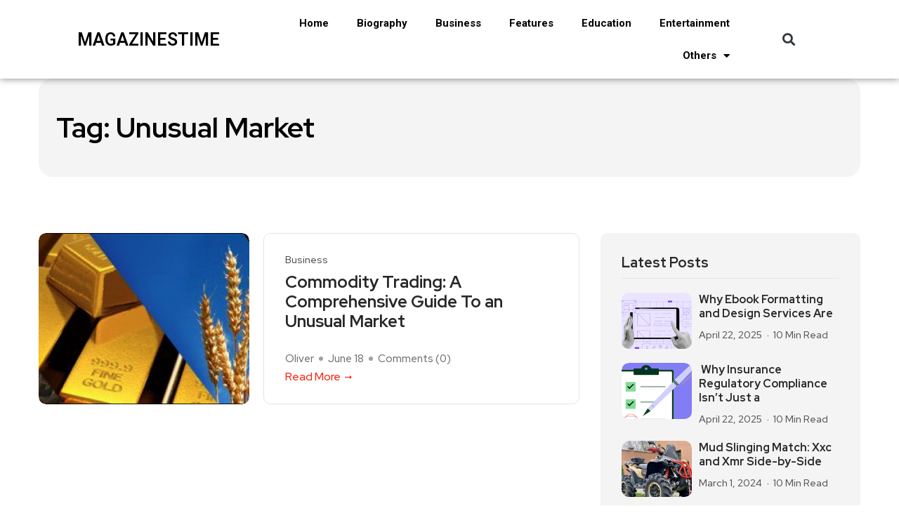

--- FILE ---
content_type: text/html; charset=UTF-8
request_url: https://magazinestime.com/tag/unusual-market/
body_size: 15324
content:
<!DOCTYPE html>
<html lang="en-US">
<head>
	<meta charset="UTF-8">
	<meta name="viewport" content="width=device-width, initial-scale=1.0, viewport-fit=cover" />		<meta name='robots' content='index, follow, max-image-preview:large, max-snippet:-1, max-video-preview:-1' />

	<!-- This site is optimized with the Yoast SEO plugin v22.0 - https://yoast.com/wordpress/plugins/seo/ -->
	<title>Unusual Market Archives &#8902; Magazinestime</title>
	<link rel="canonical" href="https://magazinestime.com/tag/unusual-market/" />
	<meta property="og:locale" content="en_US" />
	<meta property="og:type" content="article" />
	<meta property="og:title" content="Unusual Market Archives &#8902; Magazinestime" />
	<meta property="og:url" content="https://magazinestime.com/tag/unusual-market/" />
	<meta property="og:site_name" content="Magazinestime" />
	<meta name="twitter:card" content="summary_large_image" />
	<script type="application/ld+json" class="yoast-schema-graph">{"@context":"https://schema.org","@graph":[{"@type":"CollectionPage","@id":"https://magazinestime.com/tag/unusual-market/","url":"https://magazinestime.com/tag/unusual-market/","name":"Unusual Market Archives &#8902; Magazinestime","isPartOf":{"@id":"https://magazinestime.com/#website"},"primaryImageOfPage":{"@id":"https://magazinestime.com/tag/unusual-market/#primaryimage"},"image":{"@id":"https://magazinestime.com/tag/unusual-market/#primaryimage"},"thumbnailUrl":"https://magazinestime.com/wp-content/uploads/2022/06/upl.png","breadcrumb":{"@id":"https://magazinestime.com/tag/unusual-market/#breadcrumb"},"inLanguage":"en-US"},{"@type":"ImageObject","inLanguage":"en-US","@id":"https://magazinestime.com/tag/unusual-market/#primaryimage","url":"https://magazinestime.com/wp-content/uploads/2022/06/upl.png","contentUrl":"https://magazinestime.com/wp-content/uploads/2022/06/upl.png","width":932,"height":313},{"@type":"BreadcrumbList","@id":"https://magazinestime.com/tag/unusual-market/#breadcrumb","itemListElement":[{"@type":"ListItem","position":1,"name":"Home","item":"https://magazinestime.com/"},{"@type":"ListItem","position":2,"name":"Unusual Market"}]},{"@type":"WebSite","@id":"https://magazinestime.com/#website","url":"https://magazinestime.com/","name":"Magazinestime","description":"","potentialAction":[{"@type":"SearchAction","target":{"@type":"EntryPoint","urlTemplate":"https://magazinestime.com/?s={search_term_string}"},"query-input":"required name=search_term_string"}],"inLanguage":"en-US"}]}</script>
	<!-- / Yoast SEO plugin. -->


<link rel='dns-prefetch' href='//fonts.googleapis.com' />
<link rel="alternate" type="application/rss+xml" title="Magazinestime &raquo; Feed" href="https://magazinestime.com/feed/" />
<link rel="alternate" type="application/rss+xml" title="Magazinestime &raquo; Comments Feed" href="https://magazinestime.com/comments/feed/" />
<link rel="alternate" type="application/rss+xml" title="Magazinestime &raquo; Unusual Market Tag Feed" href="https://magazinestime.com/tag/unusual-market/feed/" />

<style id='wp-emoji-styles-inline-css' type='text/css'>

	img.wp-smiley, img.emoji {
		display: inline !important;
		border: none !important;
		box-shadow: none !important;
		height: 1em !important;
		width: 1em !important;
		margin: 0 0.07em !important;
		vertical-align: -0.1em !important;
		background: none !important;
		padding: 0 !important;
	}
</style>
<link rel='stylesheet' id='wp-block-library-css' href='https://magazinestime.com/wp-includes/css/dist/block-library/style.min.css?ver=6.4.5' type='text/css' media='all' />
<style id='wp-block-library-theme-inline-css' type='text/css'>
.wp-block-audio figcaption{color:#555;font-size:13px;text-align:center}.is-dark-theme .wp-block-audio figcaption{color:hsla(0,0%,100%,.65)}.wp-block-audio{margin:0 0 1em}.wp-block-code{border:1px solid #ccc;border-radius:4px;font-family:Menlo,Consolas,monaco,monospace;padding:.8em 1em}.wp-block-embed figcaption{color:#555;font-size:13px;text-align:center}.is-dark-theme .wp-block-embed figcaption{color:hsla(0,0%,100%,.65)}.wp-block-embed{margin:0 0 1em}.blocks-gallery-caption{color:#555;font-size:13px;text-align:center}.is-dark-theme .blocks-gallery-caption{color:hsla(0,0%,100%,.65)}.wp-block-image figcaption{color:#555;font-size:13px;text-align:center}.is-dark-theme .wp-block-image figcaption{color:hsla(0,0%,100%,.65)}.wp-block-image{margin:0 0 1em}.wp-block-pullquote{border-bottom:4px solid;border-top:4px solid;color:currentColor;margin-bottom:1.75em}.wp-block-pullquote cite,.wp-block-pullquote footer,.wp-block-pullquote__citation{color:currentColor;font-size:.8125em;font-style:normal;text-transform:uppercase}.wp-block-quote{border-left:.25em solid;margin:0 0 1.75em;padding-left:1em}.wp-block-quote cite,.wp-block-quote footer{color:currentColor;font-size:.8125em;font-style:normal;position:relative}.wp-block-quote.has-text-align-right{border-left:none;border-right:.25em solid;padding-left:0;padding-right:1em}.wp-block-quote.has-text-align-center{border:none;padding-left:0}.wp-block-quote.is-large,.wp-block-quote.is-style-large,.wp-block-quote.is-style-plain{border:none}.wp-block-search .wp-block-search__label{font-weight:700}.wp-block-search__button{border:1px solid #ccc;padding:.375em .625em}:where(.wp-block-group.has-background){padding:1.25em 2.375em}.wp-block-separator.has-css-opacity{opacity:.4}.wp-block-separator{border:none;border-bottom:2px solid;margin-left:auto;margin-right:auto}.wp-block-separator.has-alpha-channel-opacity{opacity:1}.wp-block-separator:not(.is-style-wide):not(.is-style-dots){width:100px}.wp-block-separator.has-background:not(.is-style-dots){border-bottom:none;height:1px}.wp-block-separator.has-background:not(.is-style-wide):not(.is-style-dots){height:2px}.wp-block-table{margin:0 0 1em}.wp-block-table td,.wp-block-table th{word-break:normal}.wp-block-table figcaption{color:#555;font-size:13px;text-align:center}.is-dark-theme .wp-block-table figcaption{color:hsla(0,0%,100%,.65)}.wp-block-video figcaption{color:#555;font-size:13px;text-align:center}.is-dark-theme .wp-block-video figcaption{color:hsla(0,0%,100%,.65)}.wp-block-video{margin:0 0 1em}.wp-block-template-part.has-background{margin-bottom:0;margin-top:0;padding:1.25em 2.375em}
</style>
<style id='classic-theme-styles-inline-css' type='text/css'>
/*! This file is auto-generated */
.wp-block-button__link{color:#fff;background-color:#32373c;border-radius:9999px;box-shadow:none;text-decoration:none;padding:calc(.667em + 2px) calc(1.333em + 2px);font-size:1.125em}.wp-block-file__button{background:#32373c;color:#fff;text-decoration:none}
</style>
<style id='global-styles-inline-css' type='text/css'>
body{--wp--preset--color--black: #000000;--wp--preset--color--cyan-bluish-gray: #abb8c3;--wp--preset--color--white: #ffffff;--wp--preset--color--pale-pink: #f78da7;--wp--preset--color--vivid-red: #cf2e2e;--wp--preset--color--luminous-vivid-orange: #ff6900;--wp--preset--color--luminous-vivid-amber: #fcb900;--wp--preset--color--light-green-cyan: #7bdcb5;--wp--preset--color--vivid-green-cyan: #00d084;--wp--preset--color--pale-cyan-blue: #8ed1fc;--wp--preset--color--vivid-cyan-blue: #0693e3;--wp--preset--color--vivid-purple: #9b51e0;--wp--preset--gradient--vivid-cyan-blue-to-vivid-purple: linear-gradient(135deg,rgba(6,147,227,1) 0%,rgb(155,81,224) 100%);--wp--preset--gradient--light-green-cyan-to-vivid-green-cyan: linear-gradient(135deg,rgb(122,220,180) 0%,rgb(0,208,130) 100%);--wp--preset--gradient--luminous-vivid-amber-to-luminous-vivid-orange: linear-gradient(135deg,rgba(252,185,0,1) 0%,rgba(255,105,0,1) 100%);--wp--preset--gradient--luminous-vivid-orange-to-vivid-red: linear-gradient(135deg,rgba(255,105,0,1) 0%,rgb(207,46,46) 100%);--wp--preset--gradient--very-light-gray-to-cyan-bluish-gray: linear-gradient(135deg,rgb(238,238,238) 0%,rgb(169,184,195) 100%);--wp--preset--gradient--cool-to-warm-spectrum: linear-gradient(135deg,rgb(74,234,220) 0%,rgb(151,120,209) 20%,rgb(207,42,186) 40%,rgb(238,44,130) 60%,rgb(251,105,98) 80%,rgb(254,248,76) 100%);--wp--preset--gradient--blush-light-purple: linear-gradient(135deg,rgb(255,206,236) 0%,rgb(152,150,240) 100%);--wp--preset--gradient--blush-bordeaux: linear-gradient(135deg,rgb(254,205,165) 0%,rgb(254,45,45) 50%,rgb(107,0,62) 100%);--wp--preset--gradient--luminous-dusk: linear-gradient(135deg,rgb(255,203,112) 0%,rgb(199,81,192) 50%,rgb(65,88,208) 100%);--wp--preset--gradient--pale-ocean: linear-gradient(135deg,rgb(255,245,203) 0%,rgb(182,227,212) 50%,rgb(51,167,181) 100%);--wp--preset--gradient--electric-grass: linear-gradient(135deg,rgb(202,248,128) 0%,rgb(113,206,126) 100%);--wp--preset--gradient--midnight: linear-gradient(135deg,rgb(2,3,129) 0%,rgb(40,116,252) 100%);--wp--preset--font-size--small: 13px;--wp--preset--font-size--medium: 20px;--wp--preset--font-size--large: 36px;--wp--preset--font-size--x-large: 42px;--wp--preset--spacing--20: 0.44rem;--wp--preset--spacing--30: 0.67rem;--wp--preset--spacing--40: 1rem;--wp--preset--spacing--50: 1.5rem;--wp--preset--spacing--60: 2.25rem;--wp--preset--spacing--70: 3.38rem;--wp--preset--spacing--80: 5.06rem;--wp--preset--shadow--natural: 6px 6px 9px rgba(0, 0, 0, 0.2);--wp--preset--shadow--deep: 12px 12px 50px rgba(0, 0, 0, 0.4);--wp--preset--shadow--sharp: 6px 6px 0px rgba(0, 0, 0, 0.2);--wp--preset--shadow--outlined: 6px 6px 0px -3px rgba(255, 255, 255, 1), 6px 6px rgba(0, 0, 0, 1);--wp--preset--shadow--crisp: 6px 6px 0px rgba(0, 0, 0, 1);}:where(.is-layout-flex){gap: 0.5em;}:where(.is-layout-grid){gap: 0.5em;}body .is-layout-flow > .alignleft{float: left;margin-inline-start: 0;margin-inline-end: 2em;}body .is-layout-flow > .alignright{float: right;margin-inline-start: 2em;margin-inline-end: 0;}body .is-layout-flow > .aligncenter{margin-left: auto !important;margin-right: auto !important;}body .is-layout-constrained > .alignleft{float: left;margin-inline-start: 0;margin-inline-end: 2em;}body .is-layout-constrained > .alignright{float: right;margin-inline-start: 2em;margin-inline-end: 0;}body .is-layout-constrained > .aligncenter{margin-left: auto !important;margin-right: auto !important;}body .is-layout-constrained > :where(:not(.alignleft):not(.alignright):not(.alignfull)){max-width: var(--wp--style--global--content-size);margin-left: auto !important;margin-right: auto !important;}body .is-layout-constrained > .alignwide{max-width: var(--wp--style--global--wide-size);}body .is-layout-flex{display: flex;}body .is-layout-flex{flex-wrap: wrap;align-items: center;}body .is-layout-flex > *{margin: 0;}body .is-layout-grid{display: grid;}body .is-layout-grid > *{margin: 0;}:where(.wp-block-columns.is-layout-flex){gap: 2em;}:where(.wp-block-columns.is-layout-grid){gap: 2em;}:where(.wp-block-post-template.is-layout-flex){gap: 1.25em;}:where(.wp-block-post-template.is-layout-grid){gap: 1.25em;}.has-black-color{color: var(--wp--preset--color--black) !important;}.has-cyan-bluish-gray-color{color: var(--wp--preset--color--cyan-bluish-gray) !important;}.has-white-color{color: var(--wp--preset--color--white) !important;}.has-pale-pink-color{color: var(--wp--preset--color--pale-pink) !important;}.has-vivid-red-color{color: var(--wp--preset--color--vivid-red) !important;}.has-luminous-vivid-orange-color{color: var(--wp--preset--color--luminous-vivid-orange) !important;}.has-luminous-vivid-amber-color{color: var(--wp--preset--color--luminous-vivid-amber) !important;}.has-light-green-cyan-color{color: var(--wp--preset--color--light-green-cyan) !important;}.has-vivid-green-cyan-color{color: var(--wp--preset--color--vivid-green-cyan) !important;}.has-pale-cyan-blue-color{color: var(--wp--preset--color--pale-cyan-blue) !important;}.has-vivid-cyan-blue-color{color: var(--wp--preset--color--vivid-cyan-blue) !important;}.has-vivid-purple-color{color: var(--wp--preset--color--vivid-purple) !important;}.has-black-background-color{background-color: var(--wp--preset--color--black) !important;}.has-cyan-bluish-gray-background-color{background-color: var(--wp--preset--color--cyan-bluish-gray) !important;}.has-white-background-color{background-color: var(--wp--preset--color--white) !important;}.has-pale-pink-background-color{background-color: var(--wp--preset--color--pale-pink) !important;}.has-vivid-red-background-color{background-color: var(--wp--preset--color--vivid-red) !important;}.has-luminous-vivid-orange-background-color{background-color: var(--wp--preset--color--luminous-vivid-orange) !important;}.has-luminous-vivid-amber-background-color{background-color: var(--wp--preset--color--luminous-vivid-amber) !important;}.has-light-green-cyan-background-color{background-color: var(--wp--preset--color--light-green-cyan) !important;}.has-vivid-green-cyan-background-color{background-color: var(--wp--preset--color--vivid-green-cyan) !important;}.has-pale-cyan-blue-background-color{background-color: var(--wp--preset--color--pale-cyan-blue) !important;}.has-vivid-cyan-blue-background-color{background-color: var(--wp--preset--color--vivid-cyan-blue) !important;}.has-vivid-purple-background-color{background-color: var(--wp--preset--color--vivid-purple) !important;}.has-black-border-color{border-color: var(--wp--preset--color--black) !important;}.has-cyan-bluish-gray-border-color{border-color: var(--wp--preset--color--cyan-bluish-gray) !important;}.has-white-border-color{border-color: var(--wp--preset--color--white) !important;}.has-pale-pink-border-color{border-color: var(--wp--preset--color--pale-pink) !important;}.has-vivid-red-border-color{border-color: var(--wp--preset--color--vivid-red) !important;}.has-luminous-vivid-orange-border-color{border-color: var(--wp--preset--color--luminous-vivid-orange) !important;}.has-luminous-vivid-amber-border-color{border-color: var(--wp--preset--color--luminous-vivid-amber) !important;}.has-light-green-cyan-border-color{border-color: var(--wp--preset--color--light-green-cyan) !important;}.has-vivid-green-cyan-border-color{border-color: var(--wp--preset--color--vivid-green-cyan) !important;}.has-pale-cyan-blue-border-color{border-color: var(--wp--preset--color--pale-cyan-blue) !important;}.has-vivid-cyan-blue-border-color{border-color: var(--wp--preset--color--vivid-cyan-blue) !important;}.has-vivid-purple-border-color{border-color: var(--wp--preset--color--vivid-purple) !important;}.has-vivid-cyan-blue-to-vivid-purple-gradient-background{background: var(--wp--preset--gradient--vivid-cyan-blue-to-vivid-purple) !important;}.has-light-green-cyan-to-vivid-green-cyan-gradient-background{background: var(--wp--preset--gradient--light-green-cyan-to-vivid-green-cyan) !important;}.has-luminous-vivid-amber-to-luminous-vivid-orange-gradient-background{background: var(--wp--preset--gradient--luminous-vivid-amber-to-luminous-vivid-orange) !important;}.has-luminous-vivid-orange-to-vivid-red-gradient-background{background: var(--wp--preset--gradient--luminous-vivid-orange-to-vivid-red) !important;}.has-very-light-gray-to-cyan-bluish-gray-gradient-background{background: var(--wp--preset--gradient--very-light-gray-to-cyan-bluish-gray) !important;}.has-cool-to-warm-spectrum-gradient-background{background: var(--wp--preset--gradient--cool-to-warm-spectrum) !important;}.has-blush-light-purple-gradient-background{background: var(--wp--preset--gradient--blush-light-purple) !important;}.has-blush-bordeaux-gradient-background{background: var(--wp--preset--gradient--blush-bordeaux) !important;}.has-luminous-dusk-gradient-background{background: var(--wp--preset--gradient--luminous-dusk) !important;}.has-pale-ocean-gradient-background{background: var(--wp--preset--gradient--pale-ocean) !important;}.has-electric-grass-gradient-background{background: var(--wp--preset--gradient--electric-grass) !important;}.has-midnight-gradient-background{background: var(--wp--preset--gradient--midnight) !important;}.has-small-font-size{font-size: var(--wp--preset--font-size--small) !important;}.has-medium-font-size{font-size: var(--wp--preset--font-size--medium) !important;}.has-large-font-size{font-size: var(--wp--preset--font-size--large) !important;}.has-x-large-font-size{font-size: var(--wp--preset--font-size--x-large) !important;}
.wp-block-navigation a:where(:not(.wp-element-button)){color: inherit;}
:where(.wp-block-post-template.is-layout-flex){gap: 1.25em;}:where(.wp-block-post-template.is-layout-grid){gap: 1.25em;}
:where(.wp-block-columns.is-layout-flex){gap: 2em;}:where(.wp-block-columns.is-layout-grid){gap: 2em;}
.wp-block-pullquote{font-size: 1.5em;line-height: 1.6;}
</style>
<link data-minify="1" rel='stylesheet' id='flexy-breadcrumb-css' href='https://magazinestime.com/wp-content/cache/min/1/wp-content/plugins/flexy-breadcrumb/public/css/flexy-breadcrumb-public.css?ver=1750228047' type='text/css' media='all' />
<link data-minify="1" rel='stylesheet' id='flexy-breadcrumb-font-awesome-css' href='https://magazinestime.com/wp-content/cache/min/1/wp-content/plugins/flexy-breadcrumb/public/css/font-awesome.min.css?ver=1750228047' type='text/css' media='all' />
<link rel='stylesheet' id='ez-toc-css' href='https://magazinestime.com/wp-content/plugins/easy-table-of-contents/assets/css/screen.min.css?ver=2.0.62' type='text/css' media='all' />
<style id='ez-toc-inline-css' type='text/css'>
div#ez-toc-container .ez-toc-title {font-size: 120%;}div#ez-toc-container .ez-toc-title {font-weight: 500;}div#ez-toc-container ul li {font-size: 95%;}div#ez-toc-container ul li {font-weight: 500;}div#ez-toc-container nav ul ul li {font-size: 90%;}
.ez-toc-container-direction {direction: ltr;}.ez-toc-counter ul{counter-reset: item ;}.ez-toc-counter nav ul li a::before {content: counters(item, ".", decimal) ". ";display: inline-block;counter-increment: item;flex-grow: 0;flex-shrink: 0;margin-right: .2em; float: left; }.ez-toc-widget-direction {direction: ltr;}.ez-toc-widget-container ul{counter-reset: item ;}.ez-toc-widget-container nav ul li a::before {content: counters(item, ".", decimal) ". ";display: inline-block;counter-increment: item;flex-grow: 0;flex-shrink: 0;margin-right: .2em; float: left; }
</style>
<link data-minify="1" rel='stylesheet' id='font-awesome-css' href='https://magazinestime.com/wp-content/cache/min/1/wp-content/plugins/elementor/assets/lib/font-awesome/css/font-awesome.min.css?ver=1750228047' type='text/css' media='all' />
<link data-minify="1" rel='stylesheet' id='icon-font-css' href='https://magazinestime.com/wp-content/cache/min/1/wp-content/themes/evior/assets/css/icon-font.css?ver=1750228047' type='text/css' media='all' />
<link data-minify="1" rel='stylesheet' id='remix-icon-css' href='https://magazinestime.com/wp-content/cache/min/1/wp-content/themes/evior/assets/css/remix-icon.css?ver=1750228047' type='text/css' media='all' />
<link data-minify="1" rel='stylesheet' id='animate-css' href='https://magazinestime.com/wp-content/cache/min/1/wp-content/themes/evior/assets/css/animate.css?ver=1750228047' type='text/css' media='all' />
<link data-minify="1" rel='stylesheet' id='magnific-popup-css' href='https://magazinestime.com/wp-content/cache/min/1/wp-content/themes/evior/assets/css/magnific-popup.css?ver=1750228047' type='text/css' media='all' />
<link rel='stylesheet' id='owl-carousel-css' href='https://magazinestime.com/wp-content/themes/evior/assets/css/owl.carousel.min.css?ver=6.4.5' type='text/css' media='all' />
<link rel='stylesheet' id='owl-theme-css' href='https://magazinestime.com/wp-content/themes/evior/assets/css/owl.theme.min.css?ver=6.4.5' type='text/css' media='all' />
<link data-minify="1" rel='stylesheet' id='slick-css' href='https://magazinestime.com/wp-content/cache/min/1/wp-content/themes/evior/assets/css/slick.css?ver=1750228047' type='text/css' media='all' />
<link data-minify="1" rel='stylesheet' id='slicknav-css' href='https://magazinestime.com/wp-content/cache/min/1/wp-content/themes/evior/assets/css/slicknav.css?ver=1750228047' type='text/css' media='all' />
<link data-minify="1" rel='stylesheet' id='swiper-css' href='https://magazinestime.com/wp-content/cache/min/1/wp-content/plugins/elementor/assets/lib/swiper/v8/css/swiper.min.css?ver=1750228047' type='text/css' media='all' />
<link rel='stylesheet' id='flickity-css' href='https://magazinestime.com/wp-content/themes/evior/assets/css/flickity.min.css?ver=6.4.5' type='text/css' media='all' />
<link data-minify="1" rel='stylesheet' id='theme-fonts-css' href='https://magazinestime.com/wp-content/cache/min/1/wp-content/themes/evior/assets/css/theme-fonts.css?ver=1750228047' type='text/css' media='all' />
<link rel='stylesheet' id='bootstrap-css' href='https://magazinestime.com/wp-content/themes/evior/assets/css/bootstrap.min.css?ver=4.0' type='text/css' media='all' />
<link data-minify="1" rel='stylesheet' id='evior-main-css' href='https://magazinestime.com/wp-content/cache/min/1/wp-content/themes/evior/assets/css/main.css?ver=1750228047' type='text/css' media='all' />
<link data-minify="1" rel='stylesheet' id='evior-responsive-css' href='https://magazinestime.com/wp-content/cache/min/1/wp-content/themes/evior/assets/css/responsive.css?ver=1750228047' type='text/css' media='all' />
<link rel='stylesheet' id='evior-style-css' href='https://magazinestime.com/wp-content/themes/evior-child/style.css?ver=6.4.5' type='text/css' media='all' />
<link rel='stylesheet' id='evior-custom-style-css' href='https://magazinestime.com/wp-content/themes/evior/assets/css/custom-style.css?ver=6.4.5' type='text/css' media='all' />
<style id='evior-custom-style-inline-css' type='text/css'>
.top-promo-area {
			
			background-image   : url();
			background-position: center center;
			background-repeat  : no-repeat;
			background-size    : cover;
			background-attachment  : scroll;
			
			
			background-color  : rgba(255,53,36,1);
			
			
			
			
		} .theme_img_cat_Itemlist span.category-btnn:hover, .subscribe-form input[type="submit"], .header-subscribe-btn a, .search_form_main button, .header_search_wrap .search_main:hover, .home-tag-widgett .tagcloud a:hover, .blog-post-comment .comment-respond .comment-form .btn-comments, .theme_author_Socials a, .blog-post-cat.sblog_catt_design a:hover, .fsubmitt, a.slicknav_btn, a.cart-contents .count {background: #ff1747!important;} .blog-sidebar .widget_search form button, .cutsom-post-block-list-inner .recent-postlist-wrap-inner:hover .recent-post-number-wrap, .category-box.news-cat-boxone a, button.evior-load-more-btn, .main-container .theme-pagination-style ul.page-numbers li span.current, .main-container .theme-pagination-style ul.page-numbers li a.page-numbers:hover {background-color: #ff1747!important;}.post-grid-content-two h3.post-title a:hover, .blog-post-grid-wrapper.blog-post-grid-wrapper-four .news-post-grid-content h3.post-title a:hover, .blog-post-grid-wrapper.blog-post-grid-wrapper-four .news-post-grid-content h3.post-title a:hover, .video-post-block-content h3.post-title a:hover, .post-wrapper.cat-layout-main-list .post-list-medium-content h3.post-title a:hover, #theme-header-three .mainmenu ul li a:hover, .header-top-btn a:hover, .htop_social a:hover, .category-box a:hover, .grid-content-bottom .category-box a:hover, .slide-arrow-left.slick-arrow, .slide-arrow-right.slick-arrow, .theme_footer_Widegts .footer-widget ul li a:hover, .cat-read-more-btn a.read_more_Btutton, .theme_blog_nav_Title a:hover, .blog-details-content ul li::marker, .blog-post-cat.sblog_catt_design a, ul.footer-nav li a:hover, .main-container .theme-pagination-style ul.page-numbers li i {color: #ff1747!important;}.home-tag-widgett .tagcloud a:hover, .featured-slider-2-nav .slider-post-thumb.slick-current img, .news-one-read-btn a:hover, .main-container .theme-pagination-style ul.page-numbers li span.current, .main-container .theme-pagination-style ul.page-numbers li a.page-numbers:hover {border-color: #ff1747!important;}
					.cat-item-502 span.post_count {background-color : #FFFFFF !important;} 
				
					.cat-item-2604 span.post_count {background-color : #FFFFFF !important;} 
				
					.cat-item-3283 span.post_count {background-color : #ffbc00 !important;} 
				
					.cat-item-520 span.post_count {background-color : #FFFFFF !important;} 
				
					.cat-item-2 span.post_count {background-color : #FFFFFF !important;} 
				
					.cat-item-4 span.post_count {background-color : #FFFFFF !important;} 
				
					.cat-item-3036 span.post_count {background-color : #FFFFFF !important;} 
				
					.cat-item-3284 span.post_count {background-color : #FFFFFF !important;} 
				
					.cat-item-5 span.post_count {background-color : #FFFFFF !important;} 
				
					.cat-item-1172 span.post_count {background-color : #FFFFFF !important;} 
				
					.cat-item-3285 span.post_count {background-color : #ffbc00 !important;} 
				
					.cat-item-2984 span.post_count {background-color : #FFFFFF !important;} 
				
					.cat-item-519 span.post_count {background-color : #FFFFFF !important;} 
				
					.cat-item-2973 span.post_count {background-color : #FFFFFF !important;} 
				
					.cat-item-540 span.post_count {background-color : #FFFFFF !important;} 
				
					.cat-item-2983 span.post_count {background-color : #FFFFFF !important;} 
				
					.cat-item-1513 span.post_count {background-color : #FFFFFF !important;} 
				
					.cat-item-2968 span.post_count {background-color : #FFFFFF !important;} 
				
					.cat-item-3286 span.post_count {background-color : #FFFFFF !important;} 
				
					.cat-item-2901 span.post_count {background-color : #FFFFFF !important;} 
				
					.cat-item-3287 span.post_count {background-color : #ffbc00 !important;} 
				
					.cat-item-518 span.post_count {background-color : #FFFFFF !important;} 
				
					.cat-item-3288 span.post_count {background-color : #FFFFFF !important;} 
				
					.cat-item-3289 span.post_count {background-color : #ffbc00 !important;} 
				
					.cat-item-3290 span.post_count {background-color : #ffbc00 !important;} 
				
					.cat-item-521 span.post_count {background-color : #FFFFFF !important;} 
				
					.cat-item-3177 span.post_count {background-color : #FFFFFF !important;} 
				
					.cat-item-1 span.post_count {background-color : #FFFFFF !important;} 
				
					.cat-item-3291 span.post_count {background-color : #ffbc00 !important;} 
				
</style>
<link data-minify="1" rel='stylesheet' id='elementor-icons-css' href='https://magazinestime.com/wp-content/cache/min/1/wp-content/plugins/elementor/assets/lib/eicons/css/elementor-icons.min.css?ver=1750228047' type='text/css' media='all' />
<link rel='stylesheet' id='elementor-frontend-css' href='https://magazinestime.com/wp-content/plugins/elementor/assets/css/frontend-lite.min.css?ver=3.19.2' type='text/css' media='all' />
<link rel='stylesheet' id='elementor-post-9916-css' href='https://magazinestime.com/wp-content/uploads/elementor/css/post-9916.css?ver=1707722771' type='text/css' media='all' />
<link rel='stylesheet' id='elementor-pro-css' href='https://magazinestime.com/wp-content/plugins/pro-elements/assets/css/frontend-lite.min.css?ver=3.18.1' type='text/css' media='all' />
<link rel='stylesheet' id='elementor-global-css' href='https://magazinestime.com/wp-content/uploads/elementor/css/global.css?ver=1707721510' type='text/css' media='all' />
<link rel='stylesheet' id='elementor-post-25058-css' href='https://magazinestime.com/wp-content/uploads/elementor/css/post-25058.css?ver=1707891620' type='text/css' media='all' />
<link rel='stylesheet' id='elementor-post-25093-css' href='https://magazinestime.com/wp-content/uploads/elementor/css/post-25093.css?ver=1707729479' type='text/css' media='all' />
<link rel='stylesheet' id='evior-child-style-css' href='https://magazinestime.com/wp-content/themes/evior-child/style.css' type='text/css' media='all' />
<link rel='stylesheet' id='csf-google-web-fonts-css' href='//fonts.googleapis.com/css?family=Red%20Hat%20Display:500,700&#038;subset=latin-ext&#038;display=swap' type='text/css' media='all' />
<link rel='stylesheet' id='google-fonts-1-css' href='https://fonts.googleapis.com/css?family=Roboto%3A100%2C100italic%2C200%2C200italic%2C300%2C300italic%2C400%2C400italic%2C500%2C500italic%2C600%2C600italic%2C700%2C700italic%2C800%2C800italic%2C900%2C900italic%7CRoboto+Slab%3A100%2C100italic%2C200%2C200italic%2C300%2C300italic%2C400%2C400italic%2C500%2C500italic%2C600%2C600italic%2C700%2C700italic%2C800%2C800italic%2C900%2C900italic&#038;display=swap&#038;ver=6.4.5' type='text/css' media='all' />
<link rel='stylesheet' id='elementor-icons-shared-0-css' href='https://magazinestime.com/wp-content/plugins/elementor/assets/lib/font-awesome/css/fontawesome.min.css?ver=5.15.3' type='text/css' media='all' />
<link data-minify="1" rel='stylesheet' id='elementor-icons-fa-solid-css' href='https://magazinestime.com/wp-content/cache/min/1/wp-content/plugins/elementor/assets/lib/font-awesome/css/solid.min.css?ver=1750228047' type='text/css' media='all' />
<link rel="preconnect" href="https://fonts.gstatic.com/" crossorigin><script type="text/javascript" src="https://magazinestime.com/wp-includes/js/jquery/jquery.min.js?ver=3.7.1" id="jquery-core-js" defer></script>

<link rel="https://api.w.org/" href="https://magazinestime.com/wp-json/" /><link rel="alternate" type="application/json" href="https://magazinestime.com/wp-json/wp/v2/tags/1264" /><link rel="EditURI" type="application/rsd+xml" title="RSD" href="https://magazinestime.com/xmlrpc.php?rsd" />
<meta name="generator" content="WordPress 6.4.5" />

            <style type="text/css">              
                
                /* Background color */
                .fbc-page .fbc-wrap .fbc-items {
                    background-color: #edeff0;
                }
                /* Items font size */
                .fbc-page .fbc-wrap .fbc-items li {
                    font-size: 16px;
                }
                
                /* Items' link color */
                .fbc-page .fbc-wrap .fbc-items li a {
                    color: #337ab7;                    
                }
                
                /* Seprator color */
                .fbc-page .fbc-wrap .fbc-items li .fbc-separator {
                    color: #cccccc;
                }
                
                /* Active item & end-text color */
                .fbc-page .fbc-wrap .fbc-items li.active span,
                .fbc-page .fbc-wrap .fbc-items li .fbc-end-text {
                    color: #27272a;
                    font-size: 16px;
                }
            </style>

            <meta name="generator" content="Elementor 3.19.2; features: e_optimized_assets_loading, e_optimized_css_loading, additional_custom_breakpoints, block_editor_assets_optimize, e_image_loading_optimization; settings: css_print_method-external, google_font-enabled, font_display-swap">
<style type="text/css">body{font-family:"Red Hat Display";color:#555555;font-weight:500;font-size:17px;line-height:26px;}h1{font-family:"Red Hat Display";color:#272727;font-weight:700;text-align:left;font-size:42px;line-height:50px;}h2{font-family:"Red Hat Display";color:#272727;font-weight:700;text-align:left;font-size:28px;line-height:36px;}h3{font-family:"Red Hat Display";color:#272727;font-weight:700;text-align:left;font-size:24px;line-height:28px;}h4{font-family:"Red Hat Display";color:#272727;font-weight:700;text-align:left;font-size:18px;line-height:28px;}h5{font-family:"Red Hat Display";color:#272727;font-weight:700;text-align:left;font-size:14px;line-height:24px;}h6{font-family:"Red Hat Display";color:#272727;font-weight:700;text-align:left;font-size:14px;line-height:28px;}.main-container.blog-spacing{padding-top:80px;padding-right:0px;padding-bottom:80px;padding-left:0px;}.main-container.cat-page-spacing{padding-top:80px;padding-right:0px;padding-bottom:80px;padding-left:0px;}.single-one-bwrap{padding-top:40px;padding-right:0px;padding-bottom:80px;padding-left:0px;}body{background-color:#fff;}body{color:#555555;}#preloader{background:#151c2b!important;}.backto{background-color:#ff1747!important;}.theme_footer_Widegts{color:#F1F4F7;}</style>		<style type="text/css" id="wp-custom-css">
			
Nobody wants a smile that shows that teeth are missing from their mouth and also, there are health issues which can occur due to the same as with time, this space can cause moving of your teeth towards open space causing job deterioration.



This gap will also make your daily activities like eating, speaking, and smiling more word difficult which will eventually decrease your confidence.&nbsp;



Dental bridges at Dental crowns and Bridges Lake Mary are the perfect solution for your problem as the false tooth fills the space anchoring it with crowns on the natural teeth or implants on both sides.



Working of Dental Bridge



It works as a bridge to prevent gaping between teeth after tooth loss. It consists of false teeth anchored on both sides of natural teeth and later to protect, it is covered with a porcelain crown.



Therefore, we at Dental Crowns Lake Mary always make sure that you can get the best of the bridges.



The five major advantages of dental implants are as follows-



Return your beautiful smile-



A smile is priceless and it becomes more precious when it is beautiful and healthy. There are many cases where the people felt more confident and happier after trying the dental bridge procedures. These bridges improve the smile by providing it quality.



Improve chewing-



When a person loses a tooth, it starts to pain even while eating food which is not good for the health of your mouth. The reason behind it is the shifting of remaining teeth towards the space and another problem that you can face is the food particles will be stuck between the teeth which will later cause gum diseases like gingivitis. Therefore, to alleviate the pain and avoid sticking food, dental bridges are the best option.



Improve speaking



Another impact of multiple tooth loss is speaking disorder as you won't be able to speak certain both specifically the letter “D” and “T” causing a lisp. Teeth play an important role in your way of speaking as this activity is done by the coordination of teeth and tongue. Therefore, to avoid such a situation, you need to have dental bridges.



Maintaining face shape&nbsp;



The shape of our face is completely dependent on our teeth and gums. So, if you start losing your teeth, your jawbone will start to deteriorate which will eventually cause facial collapse affecting the shape of your face. So, if you want to overcome this situation, dental bridges are the perfect solution.



Shifting of teeth-



Teeth are placed with strong roots and are also interconnected. The teeth help each other to stay in place and also prevent the remaining tooth to tilt in the space because if the tooth will tilt in excess, it can cause further tooth loss. Therefore, filling the space with a bridge is important to protect the remaining teeth from falling and shifting.



Losing a tooth because of any reason can never be a good thing. So, if you have recently lost a tooth, visit Dental Bridges Lake Mary. They will not only guide you but will also help in providing the best smile.



If you need any further information, Dentist Lake Mary is available for your service. They have dedicated their whole life serving the patients with the highest level of dedication.
		</style>
		</head>
<body class="archive tag tag-unusual-market tag-1264 sidebar-active elementor-default elementor-kit-9916">
		<div data-elementor-type="header" data-elementor-id="25058" class="elementor elementor-25058 elementor-location-header" data-elementor-post-type="elementor_library">
					<div class="elementor-section-wrap">
								<section class="elementor-section elementor-top-section elementor-element elementor-element-53f3de5 elementor-hidden-mobile elementor-section-full_width elementor-section-height-default elementor-section-height-default" data-id="53f3de5" data-element_type="section" data-settings="{&quot;background_background&quot;:&quot;classic&quot;,&quot;sticky&quot;:&quot;top&quot;,&quot;sticky_on&quot;:[&quot;desktop&quot;,&quot;tablet&quot;],&quot;sticky_offset&quot;:0,&quot;sticky_effects_offset&quot;:0}">
						<div class="elementor-container elementor-column-gap-default">
					<div class="elementor-column elementor-col-25 elementor-top-column elementor-element elementor-element-a1a6382" data-id="a1a6382" data-element_type="column">
			<div class="elementor-widget-wrap elementor-element-populated">
						<div class="elementor-element elementor-element-75763de elementor-widget elementor-widget-heading" data-id="75763de" data-element_type="widget" data-widget_type="heading.default">
				<div class="elementor-widget-container">
			<style>/*! elementor - v3.19.0 - 07-02-2024 */
.elementor-heading-title{padding:0;margin:0;line-height:1}.elementor-widget-heading .elementor-heading-title[class*=elementor-size-]>a{color:inherit;font-size:inherit;line-height:inherit}.elementor-widget-heading .elementor-heading-title.elementor-size-small{font-size:15px}.elementor-widget-heading .elementor-heading-title.elementor-size-medium{font-size:19px}.elementor-widget-heading .elementor-heading-title.elementor-size-large{font-size:29px}.elementor-widget-heading .elementor-heading-title.elementor-size-xl{font-size:39px}.elementor-widget-heading .elementor-heading-title.elementor-size-xxl{font-size:59px}</style><h2 class="elementor-heading-title elementor-size-default"><a href="https://magazinestime.com/">magazinestime</a></h2>		</div>
				</div>
					</div>
		</div>
				<div class="elementor-column elementor-col-50 elementor-top-column elementor-element elementor-element-c462acb" data-id="c462acb" data-element_type="column">
			<div class="elementor-widget-wrap elementor-element-populated">
						<div class="elementor-element elementor-element-3934630 elementor-nav-menu__align-right elementor-nav-menu--dropdown-mobile elementor-nav-menu__text-align-aside elementor-nav-menu--toggle elementor-nav-menu--burger elementor-widget elementor-widget-nav-menu" data-id="3934630" data-element_type="widget" data-settings="{&quot;layout&quot;:&quot;horizontal&quot;,&quot;submenu_icon&quot;:{&quot;value&quot;:&quot;&lt;i class=\&quot;fas fa-caret-down\&quot;&gt;&lt;\/i&gt;&quot;,&quot;library&quot;:&quot;fa-solid&quot;},&quot;toggle&quot;:&quot;burger&quot;}" data-widget_type="nav-menu.default">
				<div class="elementor-widget-container">
			<link rel="stylesheet" href="https://magazinestime.com/wp-content/plugins/pro-elements/assets/css/widget-nav-menu.min.css">			<nav class="elementor-nav-menu--main elementor-nav-menu__container elementor-nav-menu--layout-horizontal e--pointer-underline e--animation-fade">
				<ul id="menu-1-3934630" class="elementor-nav-menu"><li class="menu-item menu-item-type-post_type menu-item-object-page menu-item-home menu-item-24978"><a href="https://magazinestime.com/" class="elementor-item">Home</a></li>
<li class="menu-item menu-item-type-taxonomy menu-item-object-category menu-item-23"><a href="https://magazinestime.com/category/bio/" class="elementor-item">Biography</a></li>
<li class="menu-item menu-item-type-taxonomy menu-item-object-category menu-item-24"><a href="https://magazinestime.com/category/business/" class="elementor-item">Business</a></li>
<li class="menu-item menu-item-type-custom menu-item-object-custom menu-item-24984"><a href="#" class="elementor-item elementor-item-anchor">Features</a></li>
<li class="menu-item menu-item-type-taxonomy menu-item-object-category menu-item-25"><a href="https://magazinestime.com/category/education/" class="elementor-item">Education</a></li>
<li class="menu-item menu-item-type-taxonomy menu-item-object-category menu-item-7350"><a href="https://magazinestime.com/category/entertainment/" class="elementor-item">Entertainment</a></li>
<li class="menu-item menu-item-type-taxonomy menu-item-object-category menu-item-has-children menu-item-252"><a href="https://magazinestime.com/category/others/" class="elementor-item">Others</a>
<ul class="sub-menu elementor-nav-menu--dropdown">
	<li class="menu-item menu-item-type-taxonomy menu-item-object-category menu-item-253"><a href="https://magazinestime.com/category/relationship/" class="elementor-sub-item">-Relationship</a></li>
	<li class="menu-item menu-item-type-taxonomy menu-item-object-category menu-item-13117"><a href="https://magazinestime.com/category/entertainment/" class="elementor-sub-item">Entertainment</a></li>
	<li class="menu-item menu-item-type-taxonomy menu-item-object-category menu-item-13120"><a href="https://magazinestime.com/category/gambling-casino/" class="elementor-sub-item">Gambling &amp; Casino</a></li>
	<li class="menu-item menu-item-type-taxonomy menu-item-object-category menu-item-13122"><a href="https://magazinestime.com/category/law/" class="elementor-sub-item">Law</a></li>
	<li class="menu-item menu-item-type-taxonomy menu-item-object-category menu-item-13126"><a href="https://magazinestime.com/category/technology/" class="elementor-sub-item">Technology</a></li>
</ul>
</li>
</ul>			</nav>
					<div class="elementor-menu-toggle" role="button" tabindex="0" aria-label="Menu Toggle" aria-expanded="false">
			<i aria-hidden="true" role="presentation" class="elementor-menu-toggle__icon--open eicon-menu-bar"></i><i aria-hidden="true" role="presentation" class="elementor-menu-toggle__icon--close eicon-close"></i>			<span class="elementor-screen-only">Menu</span>
		</div>
					<nav class="elementor-nav-menu--dropdown elementor-nav-menu__container" aria-hidden="true">
				<ul id="menu-2-3934630" class="elementor-nav-menu"><li class="menu-item menu-item-type-post_type menu-item-object-page menu-item-home menu-item-24978"><a href="https://magazinestime.com/" class="elementor-item" tabindex="-1">Home</a></li>
<li class="menu-item menu-item-type-taxonomy menu-item-object-category menu-item-23"><a href="https://magazinestime.com/category/bio/" class="elementor-item" tabindex="-1">Biography</a></li>
<li class="menu-item menu-item-type-taxonomy menu-item-object-category menu-item-24"><a href="https://magazinestime.com/category/business/" class="elementor-item" tabindex="-1">Business</a></li>
<li class="menu-item menu-item-type-custom menu-item-object-custom menu-item-24984"><a href="#" class="elementor-item elementor-item-anchor" tabindex="-1">Features</a></li>
<li class="menu-item menu-item-type-taxonomy menu-item-object-category menu-item-25"><a href="https://magazinestime.com/category/education/" class="elementor-item" tabindex="-1">Education</a></li>
<li class="menu-item menu-item-type-taxonomy menu-item-object-category menu-item-7350"><a href="https://magazinestime.com/category/entertainment/" class="elementor-item" tabindex="-1">Entertainment</a></li>
<li class="menu-item menu-item-type-taxonomy menu-item-object-category menu-item-has-children menu-item-252"><a href="https://magazinestime.com/category/others/" class="elementor-item" tabindex="-1">Others</a>
<ul class="sub-menu elementor-nav-menu--dropdown">
	<li class="menu-item menu-item-type-taxonomy menu-item-object-category menu-item-253"><a href="https://magazinestime.com/category/relationship/" class="elementor-sub-item" tabindex="-1">-Relationship</a></li>
	<li class="menu-item menu-item-type-taxonomy menu-item-object-category menu-item-13117"><a href="https://magazinestime.com/category/entertainment/" class="elementor-sub-item" tabindex="-1">Entertainment</a></li>
	<li class="menu-item menu-item-type-taxonomy menu-item-object-category menu-item-13120"><a href="https://magazinestime.com/category/gambling-casino/" class="elementor-sub-item" tabindex="-1">Gambling &amp; Casino</a></li>
	<li class="menu-item menu-item-type-taxonomy menu-item-object-category menu-item-13122"><a href="https://magazinestime.com/category/law/" class="elementor-sub-item" tabindex="-1">Law</a></li>
	<li class="menu-item menu-item-type-taxonomy menu-item-object-category menu-item-13126"><a href="https://magazinestime.com/category/technology/" class="elementor-sub-item" tabindex="-1">Technology</a></li>
</ul>
</li>
</ul>			</nav>
				</div>
				</div>
					</div>
		</div>
				<div class="elementor-column elementor-col-25 elementor-top-column elementor-element elementor-element-ac312f8" data-id="ac312f8" data-element_type="column">
			<div class="elementor-widget-wrap elementor-element-populated">
						<div class="elementor-element elementor-element-2527821 elementor-search-form--skin-full_screen elementor-widget elementor-widget-search-form" data-id="2527821" data-element_type="widget" data-settings="{&quot;skin&quot;:&quot;full_screen&quot;}" data-widget_type="search-form.default">
				<div class="elementor-widget-container">
			<link rel="stylesheet" href="https://magazinestime.com/wp-content/plugins/pro-elements/assets/css/widget-theme-elements.min.css">		<search role="search">
			<form class="elementor-search-form" action="https://magazinestime.com" method="get">
												<div class="elementor-search-form__toggle" tabindex="0" role="button">
					<i aria-hidden="true" class="fas fa-search"></i>					<span class="elementor-screen-only">Search</span>
				</div>
								<div class="elementor-search-form__container">
					<label class="elementor-screen-only" for="elementor-search-form-2527821">Search</label>

					
					<input id="elementor-search-form-2527821" placeholder="Search..." class="elementor-search-form__input" type="search" name="s" value="">
					
					
										<div class="dialog-lightbox-close-button dialog-close-button" role="button" tabindex="0">
						<i aria-hidden="true" class="eicon-close"></i>						<span class="elementor-screen-only">Close this search box.</span>
					</div>
									</div>
			</form>
		</search>
				</div>
				</div>
					</div>
		</div>
					</div>
		</section>
				<section class="elementor-section elementor-top-section elementor-element elementor-element-a53bca6 elementor-hidden-desktop elementor-hidden-tablet elementor-section-boxed elementor-section-height-default elementor-section-height-default" data-id="a53bca6" data-element_type="section" data-settings="{&quot;background_background&quot;:&quot;classic&quot;,&quot;sticky&quot;:&quot;top&quot;,&quot;sticky_on&quot;:[&quot;desktop&quot;,&quot;tablet&quot;],&quot;sticky_offset&quot;:0,&quot;sticky_effects_offset&quot;:0}">
						<div class="elementor-container elementor-column-gap-default">
					<div class="elementor-column elementor-col-25 elementor-top-column elementor-element elementor-element-e6f5ce3" data-id="e6f5ce3" data-element_type="column">
			<div class="elementor-widget-wrap elementor-element-populated">
						<div class="elementor-element elementor-element-15b5c6a elementor-widget elementor-widget-heading" data-id="15b5c6a" data-element_type="widget" data-widget_type="heading.default">
				<div class="elementor-widget-container">
			<h2 class="elementor-heading-title elementor-size-default"><a href="https://magazinestime.com/">magazinestime</a></h2>		</div>
				</div>
					</div>
		</div>
				<div class="elementor-column elementor-col-50 elementor-top-column elementor-element elementor-element-5f3d615" data-id="5f3d615" data-element_type="column">
			<div class="elementor-widget-wrap elementor-element-populated">
						<div class="elementor-element elementor-element-03fcdf9 elementor-search-form--skin-full_screen elementor-widget elementor-widget-search-form" data-id="03fcdf9" data-element_type="widget" data-settings="{&quot;skin&quot;:&quot;full_screen&quot;}" data-widget_type="search-form.default">
				<div class="elementor-widget-container">
					<search role="search">
			<form class="elementor-search-form" action="https://magazinestime.com" method="get">
												<div class="elementor-search-form__toggle" tabindex="0" role="button">
					<i aria-hidden="true" class="fas fa-search"></i>					<span class="elementor-screen-only">Search</span>
				</div>
								<div class="elementor-search-form__container">
					<label class="elementor-screen-only" for="elementor-search-form-03fcdf9">Search</label>

					
					<input id="elementor-search-form-03fcdf9" placeholder="Search..." class="elementor-search-form__input" type="search" name="s" value="">
					
					
										<div class="dialog-lightbox-close-button dialog-close-button" role="button" tabindex="0">
						<i aria-hidden="true" class="eicon-close"></i>						<span class="elementor-screen-only">Close this search box.</span>
					</div>
									</div>
			</form>
		</search>
				</div>
				</div>
					</div>
		</div>
				<div class="elementor-column elementor-col-25 elementor-top-column elementor-element elementor-element-93cdf92" data-id="93cdf92" data-element_type="column">
			<div class="elementor-widget-wrap elementor-element-populated">
						<div class="elementor-element elementor-element-eeffd7f elementor-view-default elementor-widget elementor-widget-icon" data-id="eeffd7f" data-element_type="widget" data-widget_type="icon.default">
				<div class="elementor-widget-container">
					<div class="elementor-icon-wrapper">
			<a class="elementor-icon" href="#elementor-action%3Aaction%3Dpopup%3Aopen%26settings%3DeyJpZCI6IjI1MDc0IiwidG9nZ2xlIjpmYWxzZX0%3D">
			<i aria-hidden="true" class="fas fa-stream"></i>			</a>
		</div>
				</div>
				</div>
					</div>
		</div>
					</div>
		</section>
							</div>
				</div>
		
    <!-- Archive Breadcrumb -->
    <div class="theme-breadcrumb__Wrapper theme-breacrumb-area">
        <div class="container">
            <div class="row justify-content-center">
                <div class="col-md-12">
					<h1 class="theme-breacrumb-title">
						 Tag: <span>Unusual Market</span>					</h1>
					<div class="breaccrumb-inner">
											</div>
                </div>
            </div>
        </div>
    </div>
    <!-- Archive Breadcrumb End -->
	
	<section id="main-content" class="blog main-container blog-spacing" role="main">
		<div class="container">
			<div class="row">
				<div class="col-lg-8 col-md-12">
					<div class="category-layout-two main-blog-layout blog-new-layout theme-layout-mainn">
										
													
	<div class="post-wrapper cat-layout-main-list post-1805 post type-post status-publish format-standard has-post-thumbnail hentry category-business tag-commodity-trading tag-comprehensive-guide tag-unusual-market">
		
				<div class="post-thumbnail">
			<a href="https://magazinestime.com/commodity-trading-a-comprehensive-guide-to-an-unusual-market/" class="post-grid-thumbnail-two">
				<img class="img-fluid" src="https://magazinestime.com/wp-content/uploads/2022/06/upl.png" alt="Commodity Trading: A Comprehensive Guide To an Unusual Market">
			</a>
		</div>
			
		<div class="post-list-medium-content">
		
			<div class="category-box">
				 
   
	 

	
	<a class="news-cat_Name" href="https://magazinestime.com/category/business/">
		Business	</a>
   
				</div>
	
			<h3 class="post-title">
				<a href="https://magazinestime.com/commodity-trading-a-comprehensive-guide-to-an-unusual-market/">Commodity Trading: A Comprehensive Guide To an Unusual Market</a>
			</h3>

			<div class="post-meta-items meta-top-thumbb">

				<div class="author-name">
					<a href="https://magazinestime.com/author/grace/">Oliver</a>				</div>
				
				<div class="date-box">
					June 18				</div>
				
				<div class="post_number__Comment">
					<a class="evior-comment" href="https://magazinestime.com/commodity-trading-a-comprehensive-guide-to-an-unusual-market/#respond">
						Comments (<span class="comment">0</span>)					</a>
				</div>
				
			</div>
			
			<div class="cat-read-more-btn">
				
				<div style="clear:both"></div><a href="https://magazinestime.com/commodity-trading-a-comprehensive-guide-to-an-unusual-market/" class="read_more_Btutton">Read More<i class="icofont-long-arrow-right"></i></a>				
			</div>
		</div>
		
	</div>
												
						<div class="theme-pagination-style">
													</div>
						
												
					</div>
				</div>

				

   <div class="col-lg-4 col-md-12">
      <div id="sidebar" class="sidebar blog-sidebar">
         <div id="theme_recent_posts-1" class="widget widget_theme_recent_posts"><h3 class="widget-title">Latest Posts</h3>				
                    <div class="recent-post-blog-item">
                                                    <div class="recent-postthumb">
                                <a href="https://magazinestime.com/why-ebook-formatting-and-design-services-are-essential-for-your-digital-success/"><img fetchpriority="high" width="2048" height="1192" src="https://magazinestime.com/wp-content/uploads/2025/04/ebooks.png" class="attachment-full size-full wp-post-image" alt="" decoding="async" srcset="https://magazinestime.com/wp-content/uploads/2025/04/ebooks.png 2048w, https://magazinestime.com/wp-content/uploads/2025/04/ebooks-300x175.png 300w, https://magazinestime.com/wp-content/uploads/2025/04/ebooks-1024x596.png 1024w, https://magazinestime.com/wp-content/uploads/2025/04/ebooks-768x447.png 768w, https://magazinestime.com/wp-content/uploads/2025/04/ebooks-1536x894.png 1536w" sizes="(max-width: 2048px) 100vw, 2048px" /></a>
                            </div>
                                                <div class="recent-post-list-inner recent_post_Content">
                            <h3><a href="https://magazinestime.com/why-ebook-formatting-and-design-services-are-essential-for-your-digital-success/">Why Ebook Formatting and Design Services Are </a></h3>
							
							<p>In today&#8217;s competitive digital marketplace, offering a polished and professional product is key to standing </p>
							
							<div class="recent-post-meta">
								<ul class="recent-posts-meta-list">
																			<li>April 22, 2025</li>
																													<li>10 Min Read</li>
																	</ul>
							</div>
                       
                        </div>
                    </div>
					
					
                				
                    <div class="recent-post-blog-item">
                                                    <div class="recent-postthumb">
                                <a href="https://magazinestime.com/why-insurance-regulatory-compliance-isnt-just-a-box-to-check/"><img width="300" height="168" src="https://magazinestime.com/wp-content/uploads/2025/04/images.png" class="attachment-full size-full wp-post-image" alt="" decoding="async" /></a>
                            </div>
                                                <div class="recent-post-list-inner recent_post_Content">
                            <h3><a href="https://magazinestime.com/why-insurance-regulatory-compliance-isnt-just-a-box-to-check/"> Why Insurance Regulatory Compliance Isn’t Just a </a></h3>
							
							<p>When you hear the term insurance regulatory compliance, it may sound like something buried deep </p>
							
							<div class="recent-post-meta">
								<ul class="recent-posts-meta-list">
																			<li>April 22, 2025</li>
																													<li>10 Min Read</li>
																	</ul>
							</div>
                       
                        </div>
                    </div>
					
					
                				
                    <div class="recent-post-blog-item">
                                                    <div class="recent-postthumb">
                                <a href="https://magazinestime.com/mud-slinging-match-xxc-and-xmr-side-by-side-showdown/"><img width="1200" height="675" src="https://magazinestime.com/wp-content/uploads/2024/03/Xxc-and-Xmr-3.jpg" class="attachment-full size-full wp-post-image" alt="Xxc and Xmr" decoding="async" srcset="https://magazinestime.com/wp-content/uploads/2024/03/Xxc-and-Xmr-3.jpg 1200w, https://magazinestime.com/wp-content/uploads/2024/03/Xxc-and-Xmr-3-300x169.jpg 300w, https://magazinestime.com/wp-content/uploads/2024/03/Xxc-and-Xmr-3-1024x576.jpg 1024w, https://magazinestime.com/wp-content/uploads/2024/03/Xxc-and-Xmr-3-768x432.jpg 768w" sizes="(max-width: 1200px) 100vw, 1200px" /></a>
                            </div>
                                                <div class="recent-post-list-inner recent_post_Content">
                            <h3><a href="https://magazinestime.com/mud-slinging-match-xxc-and-xmr-side-by-side-showdown/">Mud Slinging Match: Xxc and Xmr Side-by-Side </a></h3>
							
							<p>The rivalry between Can-Am’s Renegade Xxc and Xmr off-road beasts reminds us of sibling skirmishes. </p>
							
							<div class="recent-post-meta">
								<ul class="recent-posts-meta-list">
																			<li>March 1, 2024</li>
																													<li>10 Min Read</li>
																	</ul>
							</div>
                       
                        </div>
                    </div>
					
					
                				
                    <div class="recent-post-blog-item">
                                                    <div class="recent-postthumb">
                                <a href="https://magazinestime.com/global-sdfx-unlocking-your-learning-potential-from-anywhere/"><img width="840" height="472" src="https://magazinestime.com/wp-content/uploads/2024/02/Global-SDFX-4-1.jpg" class="attachment-full size-full wp-post-image" alt="Global SDFX" decoding="async" srcset="https://magazinestime.com/wp-content/uploads/2024/02/Global-SDFX-4-1.jpg 840w, https://magazinestime.com/wp-content/uploads/2024/02/Global-SDFX-4-1-300x169.jpg 300w, https://magazinestime.com/wp-content/uploads/2024/02/Global-SDFX-4-1-768x432.jpg 768w" sizes="(max-width: 840px) 100vw, 840px" /></a>
                            </div>
                                                <div class="recent-post-list-inner recent_post_Content">
                            <h3><a href="https://magazinestime.com/global-sdfx-unlocking-your-learning-potential-from-anywhere/">Global SDFX : Unlocking Your Learning Potential </a></h3>
							
							<p>With the annoying making-speed of the international of today, schooling has to be consumer-friendly, attractive, </p>
							
							<div class="recent-post-meta">
								<ul class="recent-posts-meta-list">
																			<li>February 29, 2024</li>
																													<li>10 Min Read</li>
																	</ul>
							</div>
                       
                        </div>
                    </div>
					
					
                				
                    <div class="recent-post-blog-item">
                                                    <div class="recent-postthumb">
                                <a href="https://magazinestime.com/your-ultimate-hub-for-movies-and-tv-shows/"><img width="1200" height="720" src="https://magazinestime.com/wp-content/uploads/2024/02/PogoLinks-6.jpg" class="attachment-full size-full wp-post-image" alt="" decoding="async" srcset="https://magazinestime.com/wp-content/uploads/2024/02/PogoLinks-6.jpg 1200w, https://magazinestime.com/wp-content/uploads/2024/02/PogoLinks-6-300x180.jpg 300w, https://magazinestime.com/wp-content/uploads/2024/02/PogoLinks-6-1024x614.jpg 1024w, https://magazinestime.com/wp-content/uploads/2024/02/PogoLinks-6-768x461.jpg 768w" sizes="(max-width: 1200px) 100vw, 1200px" /></a>
                            </div>
                                                <div class="recent-post-list-inner recent_post_Content">
                            <h3><a href="https://magazinestime.com/your-ultimate-hub-for-movies-and-tv-shows/">Your Ultimate Hub for Movies and TV </a></h3>
							
							<p>If it’s a person who enjoys the latest movies and TV series you are looking </p>
							
							<div class="recent-post-meta">
								<ul class="recent-posts-meta-list">
																			<li>February 29, 2024</li>
																													<li>10 Min Read</li>
																	</ul>
							</div>
                       
                        </div>
                    </div>
					
					
                				
                    <div class="recent-post-blog-item">
                                                    <div class="recent-postthumb">
                                <a href="https://magazinestime.com/enabling-covid-19-mrna-vaccines-pioneering-a-path-to-pandemic-control/"><img width="1382" height="680" src="https://magazinestime.com/wp-content/uploads/2024/02/Unveiling-Online-Gambling-in-Philippines.jpg" class="attachment-full size-full wp-post-image" alt="Enabling COVID-19 mRNA Vaccines: Pioneering a Path to Pandemic Control" decoding="async" srcset="https://magazinestime.com/wp-content/uploads/2024/02/Unveiling-Online-Gambling-in-Philippines.jpg 1382w, https://magazinestime.com/wp-content/uploads/2024/02/Unveiling-Online-Gambling-in-Philippines-300x148.jpg 300w, https://magazinestime.com/wp-content/uploads/2024/02/Unveiling-Online-Gambling-in-Philippines-1024x504.jpg 1024w, https://magazinestime.com/wp-content/uploads/2024/02/Unveiling-Online-Gambling-in-Philippines-768x378.jpg 768w" sizes="(max-width: 1382px) 100vw, 1382px" /></a>
                            </div>
                                                <div class="recent-post-list-inner recent_post_Content">
                            <h3><a href="https://magazinestime.com/enabling-covid-19-mrna-vaccines-pioneering-a-path-to-pandemic-control/">Enabling COVID-19 mRNA Vaccines: Pioneering a Path </a></h3>
							
							<p>In the relentless battle against the COVID-19 pandemic, science has emerged as humanity&#8217;s greatest ally. </p>
							
							<div class="recent-post-meta">
								<ul class="recent-posts-meta-list">
																			<li>February 27, 2024</li>
																													<li>10 Min Read</li>
																	</ul>
							</div>
                       
                        </div>
                    </div>
					
					
                            </div>            
            <div id="evior_category_list_widget_imgg-1" class="widget evior-category-list"><h3 class="widget-title">Latest Categories</h3><div class="category_image_wrapper"><div class="theme_cat_custom_list"><ul class="theme-custom-category-lists theme_img_cat_Itemlist"><li><a href="https://magazinestime.com/category/bio/" class="category_image_single"><div class="cat-inner-list cat-list-inner-content"><span class="cat-name-single">Biography</span><span class="category-number">72 Posts</span></div><span class="category-btnn">View All</span></a></li></ul></div></div></div>      </div> 
   </div>

			</div>
		</div>
	</section>
	
			<div data-elementor-type="footer" data-elementor-id="25093" class="elementor elementor-25093 elementor-location-footer" data-elementor-post-type="elementor_library">
					<div class="elementor-section-wrap">
								<section class="elementor-section elementor-top-section elementor-element elementor-element-de58324 elementor-section-full_width elementor-section-height-default elementor-section-height-default" data-id="de58324" data-element_type="section">
						<div class="elementor-container elementor-column-gap-default">
					<div class="elementor-column elementor-col-33 elementor-top-column elementor-element elementor-element-9b68346" data-id="9b68346" data-element_type="column">
			<div class="elementor-widget-wrap elementor-element-populated">
						<div class="elementor-element elementor-element-02ee262 elementor-widget elementor-widget-heading" data-id="02ee262" data-element_type="widget" data-widget_type="heading.default">
				<div class="elementor-widget-container">
			<h2 class="elementor-heading-title elementor-size-default"><a href="https://magazinestime.com/">magazinestime</a></h2>		</div>
				</div>
				<div class="elementor-element elementor-element-1d5c892 elementor-widget elementor-widget-text-editor" data-id="1d5c892" data-element_type="widget" data-widget_type="text-editor.default">
				<div class="elementor-widget-container">
			<style>/*! elementor - v3.19.0 - 07-02-2024 */
.elementor-widget-text-editor.elementor-drop-cap-view-stacked .elementor-drop-cap{background-color:#69727d;color:#fff}.elementor-widget-text-editor.elementor-drop-cap-view-framed .elementor-drop-cap{color:#69727d;border:3px solid;background-color:transparent}.elementor-widget-text-editor:not(.elementor-drop-cap-view-default) .elementor-drop-cap{margin-top:8px}.elementor-widget-text-editor:not(.elementor-drop-cap-view-default) .elementor-drop-cap-letter{width:1em;height:1em}.elementor-widget-text-editor .elementor-drop-cap{float:left;text-align:center;line-height:1;font-size:50px}.elementor-widget-text-editor .elementor-drop-cap-letter{display:inline-block}</style>				<p>Magazinestime is your news, entertainment, music fashion website. We provide you with the latest breaking news and videos straight from the entertainment industry.</p>						</div>
				</div>
					</div>
		</div>
				<div class="elementor-column elementor-col-33 elementor-top-column elementor-element elementor-element-c1ef4f4" data-id="c1ef4f4" data-element_type="column">
			<div class="elementor-widget-wrap elementor-element-populated">
						<div class="elementor-element elementor-element-698a588 elementor-widget elementor-widget-heading" data-id="698a588" data-element_type="widget" data-widget_type="heading.default">
				<div class="elementor-widget-container">
			<h2 class="elementor-heading-title elementor-size-default"><a href="https://magazinestime.com/">Recommended Blogs</a></h2>		</div>
				</div>
				<div class="elementor-element elementor-element-d0762c3 elementor-widget elementor-widget-posts-latest-pics-list" data-id="d0762c3" data-element_type="widget" data-widget_type="posts-latest-pics-list.default">
				<div class="elementor-widget-container">
			
				
		
		<div class="news_post_trending_list post-trending-list-wrap post-recommended-list">

        		
				
				<div class="post-grid-wrapper-two-inner">
					<div class="grid-thumbnail-two-wrap">
						<a href="https://magazinestime.com/why-ebook-formatting-and-design-services-are-essential-for-your-digital-success/" class="post-grid-thumbnail-two">
							<img src="https://magazinestime.com/wp-content/uploads/2025/04/ebooks.png" alt="Why Ebook Formatting and Design Services Are Essential for Your Digital Success&#8221;">
						</a>
					</div>
					<div class="post-grid-content-two">
					
							

						<h3 class="post-title">
							<a href="https://magazinestime.com/why-ebook-formatting-and-design-services-are-essential-for-your-digital-success/">Why Ebook Formatting and Design Services</a>
						</h3>

								


						<div class="post-meta-items">

							
							<div class="category-box">
								 
   
	 

	
	<a class="news-cat_Name" href="https://magazinestime.com/category/news/">
		News	</a>
   
								</div>
							


													<div class="date-box">
							April 22							</div>
							
						
					
							
						
						</div>

					</div>
					
					<div class="theme-post-bookmark">
												[ccc_my_favorite_select_button post_id="25192"]					</div>
					
					
				</div>
			
		


				
				
				<div class="post-grid-wrapper-two-inner">
					<div class="grid-thumbnail-two-wrap">
						<a href="https://magazinestime.com/why-insurance-regulatory-compliance-isnt-just-a-box-to-check/" class="post-grid-thumbnail-two">
							<img src="https://magazinestime.com/wp-content/uploads/2025/04/images.png" alt=" Why Insurance Regulatory Compliance Isn’t Just a Box to Check">
						</a>
					</div>
					<div class="post-grid-content-two">
					
							

						<h3 class="post-title">
							<a href="https://magazinestime.com/why-insurance-regulatory-compliance-isnt-just-a-box-to-check/"> Why Insurance Regulatory Compliance Isn’t Just</a>
						</h3>

								


						<div class="post-meta-items">

							
							<div class="category-box">
								 
   
	 

	
	<a class="news-cat_Name" href="https://magazinestime.com/category/news/">
		News	</a>
   
								</div>
							


													<div class="date-box">
							April 22							</div>
							
						
					
							
						
						</div>

					</div>
					
					<div class="theme-post-bookmark">
												[ccc_my_favorite_select_button post_id="25195"]					</div>
					
					
				</div>
			
		


				
        </div>
		
				
				
	
				</div>
				</div>
					</div>
		</div>
				<div class="elementor-column elementor-col-33 elementor-top-column elementor-element elementor-element-ad2a237" data-id="ad2a237" data-element_type="column">
			<div class="elementor-widget-wrap elementor-element-populated">
						<div class="elementor-element elementor-element-775495c elementor-widget elementor-widget-heading" data-id="775495c" data-element_type="widget" data-widget_type="heading.default">
				<div class="elementor-widget-container">
			<h2 class="elementor-heading-title elementor-size-default"><a href="https://magazinestime.com/">Popular blogs</a></h2>		</div>
				</div>
				<div class="elementor-element elementor-element-5262b22 elementor-widget elementor-widget-posts-latest-pics-list" data-id="5262b22" data-element_type="widget" data-widget_type="posts-latest-pics-list.default">
				<div class="elementor-widget-container">
			
				
		
		<div class="news_post_trending_list post-trending-list-wrap post-recommended-list">

        		
				
				<div class="post-grid-wrapper-two-inner">
					<div class="grid-thumbnail-two-wrap">
						<a href="https://magazinestime.com/youtube-rolls-out-podcasts-in-its-music-app-2/" class="post-grid-thumbnail-two">
							<img src="https://magazinestime.com/wp-content/uploads/2023/04/758d3b28f690c976d98b57d94b9ef2ba-1.jpg" alt="YouTube rolls out &#8216;podcasts&#8217; in its Music app">
						</a>
					</div>
					<div class="post-grid-content-two">
					
							

						<h3 class="post-title">
							<a href="https://magazinestime.com/youtube-rolls-out-podcasts-in-its-music-app-2/">YouTube rolls out &#8216;podcasts&#8217; in its</a>
						</h3>

								


						<div class="post-meta-items">

							
							<div class="category-box">
								 
   
	 

	
	<a class="news-cat_Name" href="https://magazinestime.com/category/education/">
		Education	</a>
   
								</div>
							


													<div class="date-box">
							April 28							</div>
							
						
					
							
						
						</div>

					</div>
					
					<div class="theme-post-bookmark">
												[ccc_my_favorite_select_button post_id="20836"]					</div>
					
					
				</div>
			
		


				
				
				<div class="post-grid-wrapper-two-inner">
					<div class="grid-thumbnail-two-wrap">
						<a href="https://magazinestime.com/bms-facility-to-strengthen-hyderabads-position-as-life-sciences-hub/" class="post-grid-thumbnail-two">
							<img src="https://magazinestime.com/wp-content/uploads/2023/02/570cb8a4d453bfaa92ddb7ee4ca54654.jpg" alt="BMS facility to strengthen Hyderabad&#8217;s position as life sciences hub">
						</a>
					</div>
					<div class="post-grid-content-two">
					
							

						<h3 class="post-title">
							<a href="https://magazinestime.com/bms-facility-to-strengthen-hyderabads-position-as-life-sciences-hub/">BMS facility to strengthen Hyderabad&#8217;s position</a>
						</h3>

								


						<div class="post-meta-items">

							
							<div class="category-box">
								 
   
	 

	
	<a class="news-cat_Name" href="https://magazinestime.com/category/business/">
		Business	</a>
   
								</div>
							


													<div class="date-box">
							February 24							</div>
							
						
					
							
						
						</div>

					</div>
					
					<div class="theme-post-bookmark">
												[ccc_my_favorite_select_button post_id="8909"]					</div>
					
					
				</div>
			
		


				
        </div>
		
				
				
	
				</div>
				</div>
					</div>
		</div>
					</div>
		</section>
				<section class="elementor-section elementor-top-section elementor-element elementor-element-4969108 elementor-section-boxed elementor-section-height-default elementor-section-height-default" data-id="4969108" data-element_type="section" data-settings="{&quot;background_background&quot;:&quot;classic&quot;}">
						<div class="elementor-container elementor-column-gap-default">
					<div class="elementor-column elementor-col-100 elementor-top-column elementor-element elementor-element-73aee13" data-id="73aee13" data-element_type="column">
			<div class="elementor-widget-wrap elementor-element-populated">
						<div class="elementor-element elementor-element-82c830a elementor-widget elementor-widget-text-editor" data-id="82c830a" data-element_type="widget" data-widget_type="text-editor.default">
				<div class="elementor-widget-container">
							<p>@2024 magazinestime. All Right Reserve.</p>						</div>
				</div>
					</div>
		</div>
					</div>
		</section>
							</div>
				</div>
		
		<div data-elementor-type="popup" data-elementor-id="25074" class="elementor elementor-25074 elementor-location-popup" data-elementor-settings="{&quot;a11y_navigation&quot;:&quot;yes&quot;,&quot;timing&quot;:[]}" data-elementor-post-type="elementor_library">
					<div class="elementor-section-wrap">
								<section class="elementor-section elementor-top-section elementor-element elementor-element-88f69f7 elementor-section-boxed elementor-section-height-default elementor-section-height-default" data-id="88f69f7" data-element_type="section">
						<div class="elementor-container elementor-column-gap-default">
					<div class="elementor-column elementor-col-100 elementor-top-column elementor-element elementor-element-9335a3b" data-id="9335a3b" data-element_type="column">
			<div class="elementor-widget-wrap elementor-element-populated">
						<div class="elementor-element elementor-element-e2c9d8b elementor-widget elementor-widget-heading" data-id="e2c9d8b" data-element_type="widget" data-widget_type="heading.default">
				<div class="elementor-widget-container">
			<h2 class="elementor-heading-title elementor-size-default"><a href="https://magazinestime.com/">magazinestime</a></h2>		</div>
				</div>
				<div class="elementor-element elementor-element-4ebb381 elementor-nav-menu__align-left elementor-nav-menu--dropdown-tablet elementor-nav-menu__text-align-aside elementor-widget elementor-widget-nav-menu" data-id="4ebb381" data-element_type="widget" data-settings="{&quot;layout&quot;:&quot;horizontal&quot;,&quot;submenu_icon&quot;:{&quot;value&quot;:&quot;&lt;i class=\&quot;fas fa-caret-down\&quot;&gt;&lt;\/i&gt;&quot;,&quot;library&quot;:&quot;fa-solid&quot;}}" data-widget_type="nav-menu.default">
				<div class="elementor-widget-container">
						<nav class="elementor-nav-menu--main elementor-nav-menu__container elementor-nav-menu--layout-horizontal e--pointer-underline e--animation-fade">
				<ul id="menu-1-4ebb381" class="elementor-nav-menu"><li class="menu-item menu-item-type-post_type menu-item-object-page menu-item-home menu-item-24978"><a href="https://magazinestime.com/" class="elementor-item">Home</a></li>
<li class="menu-item menu-item-type-taxonomy menu-item-object-category menu-item-23"><a href="https://magazinestime.com/category/bio/" class="elementor-item">Biography</a></li>
<li class="menu-item menu-item-type-taxonomy menu-item-object-category menu-item-24"><a href="https://magazinestime.com/category/business/" class="elementor-item">Business</a></li>
<li class="menu-item menu-item-type-custom menu-item-object-custom menu-item-24984"><a href="#" class="elementor-item elementor-item-anchor">Features</a></li>
<li class="menu-item menu-item-type-taxonomy menu-item-object-category menu-item-25"><a href="https://magazinestime.com/category/education/" class="elementor-item">Education</a></li>
<li class="menu-item menu-item-type-taxonomy menu-item-object-category menu-item-7350"><a href="https://magazinestime.com/category/entertainment/" class="elementor-item">Entertainment</a></li>
<li class="menu-item menu-item-type-taxonomy menu-item-object-category menu-item-has-children menu-item-252"><a href="https://magazinestime.com/category/others/" class="elementor-item">Others</a>
<ul class="sub-menu elementor-nav-menu--dropdown">
	<li class="menu-item menu-item-type-taxonomy menu-item-object-category menu-item-253"><a href="https://magazinestime.com/category/relationship/" class="elementor-sub-item">-Relationship</a></li>
	<li class="menu-item menu-item-type-taxonomy menu-item-object-category menu-item-13117"><a href="https://magazinestime.com/category/entertainment/" class="elementor-sub-item">Entertainment</a></li>
	<li class="menu-item menu-item-type-taxonomy menu-item-object-category menu-item-13120"><a href="https://magazinestime.com/category/gambling-casino/" class="elementor-sub-item">Gambling &amp; Casino</a></li>
	<li class="menu-item menu-item-type-taxonomy menu-item-object-category menu-item-13122"><a href="https://magazinestime.com/category/law/" class="elementor-sub-item">Law</a></li>
	<li class="menu-item menu-item-type-taxonomy menu-item-object-category menu-item-13126"><a href="https://magazinestime.com/category/technology/" class="elementor-sub-item">Technology</a></li>
</ul>
</li>
</ul>			</nav>
						<nav class="elementor-nav-menu--dropdown elementor-nav-menu__container" aria-hidden="true">
				<ul id="menu-2-4ebb381" class="elementor-nav-menu"><li class="menu-item menu-item-type-post_type menu-item-object-page menu-item-home menu-item-24978"><a href="https://magazinestime.com/" class="elementor-item" tabindex="-1">Home</a></li>
<li class="menu-item menu-item-type-taxonomy menu-item-object-category menu-item-23"><a href="https://magazinestime.com/category/bio/" class="elementor-item" tabindex="-1">Biography</a></li>
<li class="menu-item menu-item-type-taxonomy menu-item-object-category menu-item-24"><a href="https://magazinestime.com/category/business/" class="elementor-item" tabindex="-1">Business</a></li>
<li class="menu-item menu-item-type-custom menu-item-object-custom menu-item-24984"><a href="#" class="elementor-item elementor-item-anchor" tabindex="-1">Features</a></li>
<li class="menu-item menu-item-type-taxonomy menu-item-object-category menu-item-25"><a href="https://magazinestime.com/category/education/" class="elementor-item" tabindex="-1">Education</a></li>
<li class="menu-item menu-item-type-taxonomy menu-item-object-category menu-item-7350"><a href="https://magazinestime.com/category/entertainment/" class="elementor-item" tabindex="-1">Entertainment</a></li>
<li class="menu-item menu-item-type-taxonomy menu-item-object-category menu-item-has-children menu-item-252"><a href="https://magazinestime.com/category/others/" class="elementor-item" tabindex="-1">Others</a>
<ul class="sub-menu elementor-nav-menu--dropdown">
	<li class="menu-item menu-item-type-taxonomy menu-item-object-category menu-item-253"><a href="https://magazinestime.com/category/relationship/" class="elementor-sub-item" tabindex="-1">-Relationship</a></li>
	<li class="menu-item menu-item-type-taxonomy menu-item-object-category menu-item-13117"><a href="https://magazinestime.com/category/entertainment/" class="elementor-sub-item" tabindex="-1">Entertainment</a></li>
	<li class="menu-item menu-item-type-taxonomy menu-item-object-category menu-item-13120"><a href="https://magazinestime.com/category/gambling-casino/" class="elementor-sub-item" tabindex="-1">Gambling &amp; Casino</a></li>
	<li class="menu-item menu-item-type-taxonomy menu-item-object-category menu-item-13122"><a href="https://magazinestime.com/category/law/" class="elementor-sub-item" tabindex="-1">Law</a></li>
	<li class="menu-item menu-item-type-taxonomy menu-item-object-category menu-item-13126"><a href="https://magazinestime.com/category/technology/" class="elementor-sub-item" tabindex="-1">Technology</a></li>
</ul>
</li>
</ul>			</nav>
				</div>
				</div>
					</div>
		</div>
					</div>
		</section>
							</div>
				</div>
		<link rel='stylesheet' id='elementor-post-25074-css' href='https://magazinestime.com/wp-content/uploads/elementor/css/post-25074.css?ver=1707723519' type='text/css' media='all' />


























<script type="text/javascript" src="https://magazinestime.com/wp-includes/js/dist/vendor/wp-polyfill.min.js?ver=3.15.0" id="wp-polyfill-js"></script>
<script type="text/javascript" src="https://magazinestime.com/wp-includes/js/dist/hooks.min.js?ver=c6aec9a8d4e5a5d543a1" id="wp-hooks-js"></script>
<script type="text/javascript" src="https://magazinestime.com/wp-includes/js/dist/i18n.min.js?ver=7701b0c3857f914212ef" id="wp-i18n-js"></script>

<script type="text/javascript" id="elementor-pro-frontend-js-before">
/* <![CDATA[ */
var ElementorProFrontendConfig = {"ajaxurl":"https:\/\/magazinestime.com\/wp-admin\/admin-ajax.php","nonce":"895989f873","urls":{"assets":"https:\/\/magazinestime.com\/wp-content\/plugins\/pro-elements\/assets\/","rest":"https:\/\/magazinestime.com\/wp-json\/"},"shareButtonsNetworks":{"facebook":{"title":"Facebook","has_counter":true},"twitter":{"title":"Twitter"},"linkedin":{"title":"LinkedIn","has_counter":true},"pinterest":{"title":"Pinterest","has_counter":true},"reddit":{"title":"Reddit","has_counter":true},"vk":{"title":"VK","has_counter":true},"odnoklassniki":{"title":"OK","has_counter":true},"tumblr":{"title":"Tumblr"},"digg":{"title":"Digg"},"skype":{"title":"Skype"},"stumbleupon":{"title":"StumbleUpon","has_counter":true},"mix":{"title":"Mix"},"telegram":{"title":"Telegram"},"pocket":{"title":"Pocket","has_counter":true},"xing":{"title":"XING","has_counter":true},"whatsapp":{"title":"WhatsApp"},"email":{"title":"Email"},"print":{"title":"Print"}},"facebook_sdk":{"lang":"en_US","app_id":""},"lottie":{"defaultAnimationUrl":"https:\/\/magazinestime.com\/wp-content\/plugins\/pro-elements\/modules\/lottie\/assets\/animations\/default.json"}};
/* ]]> */
</script>



<script type="text/javascript" id="elementor-frontend-js-before">
/* <![CDATA[ */
var elementorFrontendConfig = {"environmentMode":{"edit":false,"wpPreview":false,"isScriptDebug":false},"i18n":{"shareOnFacebook":"Share on Facebook","shareOnTwitter":"Share on Twitter","pinIt":"Pin it","download":"Download","downloadImage":"Download image","fullscreen":"Fullscreen","zoom":"Zoom","share":"Share","playVideo":"Play Video","previous":"Previous","next":"Next","close":"Close","a11yCarouselWrapperAriaLabel":"Carousel | Horizontal scrolling: Arrow Left & Right","a11yCarouselPrevSlideMessage":"Previous slide","a11yCarouselNextSlideMessage":"Next slide","a11yCarouselFirstSlideMessage":"This is the first slide","a11yCarouselLastSlideMessage":"This is the last slide","a11yCarouselPaginationBulletMessage":"Go to slide"},"is_rtl":false,"breakpoints":{"xs":0,"sm":480,"md":768,"lg":1025,"xl":1440,"xxl":1600},"responsive":{"breakpoints":{"mobile":{"label":"Mobile Portrait","value":767,"default_value":767,"direction":"max","is_enabled":true},"mobile_extra":{"label":"Mobile Landscape","value":880,"default_value":880,"direction":"max","is_enabled":false},"tablet":{"label":"Tablet Portrait","value":1024,"default_value":1024,"direction":"max","is_enabled":true},"tablet_extra":{"label":"Tablet Landscape","value":1200,"default_value":1200,"direction":"max","is_enabled":false},"laptop":{"label":"Laptop","value":1366,"default_value":1366,"direction":"max","is_enabled":false},"widescreen":{"label":"Widescreen","value":2400,"default_value":2400,"direction":"min","is_enabled":false}}},"version":"3.19.2","is_static":false,"experimentalFeatures":{"e_optimized_assets_loading":true,"e_optimized_css_loading":true,"additional_custom_breakpoints":true,"e_swiper_latest":true,"theme_builder_v2":true,"block_editor_assets_optimize":true,"ai-layout":true,"landing-pages":true,"e_image_loading_optimization":true,"e_global_styleguide":true,"page-transitions":true,"notes":true,"form-submissions":true,"e_scroll_snap":true},"urls":{"assets":"https:\/\/magazinestime.com\/wp-content\/plugins\/elementor\/assets\/"},"swiperClass":"swiper","settings":{"editorPreferences":[]},"kit":{"active_breakpoints":["viewport_mobile","viewport_tablet"],"global_image_lightbox":"yes","lightbox_enable_counter":"yes","lightbox_enable_fullscreen":"yes","lightbox_enable_zoom":"yes","lightbox_enable_share":"yes","lightbox_title_src":"title","lightbox_description_src":"description"},"post":{"id":0,"title":"Unusual Market Archives &#8902; Magazinestime","excerpt":""}};
/* ]]> */
</script>




<script src="https://magazinestime.com/wp-content/cache/min/1/624b369175e9a2609a93116c39e2582c.js" data-minify="1" defer></script></body>
</html>


<!-- Page cached by LiteSpeed Cache 7.1 on 2025-07-17 21:10:02 -->
<!-- This website is like a Rocket, isn't it? Performance optimized by WP Rocket. Learn more: https://wp-rocket.me - Debug: cached@1752786602 -->